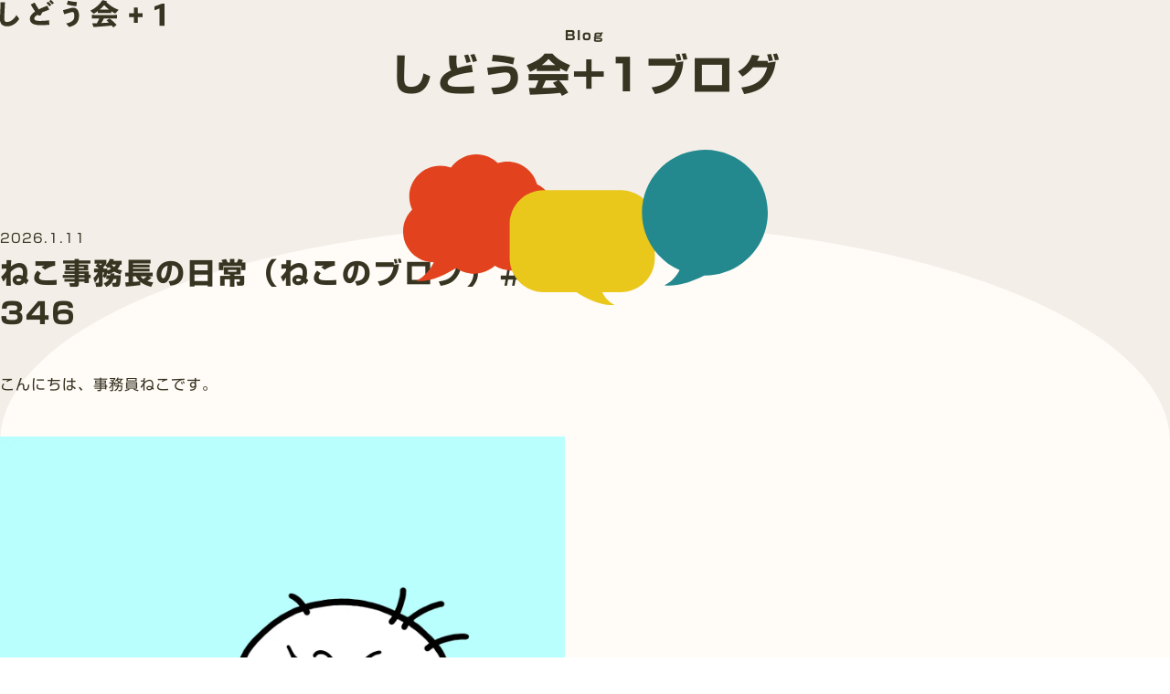

--- FILE ---
content_type: text/html; charset=UTF-8
request_url: https://s-plus1.com/tag/%E7%AE%97%E6%95%B0/
body_size: 14230
content:
<!DOCTYPE html>
<html lang="ja">
	<head prefix="og: http://ogp.me/ns# fb: http://ogp.me/ns/fb# website: http://ogp.me/ns/website#">
<meta charset="UTF-8">
<meta name="format-detection" content="telephone=no,address=no,email=no">
<meta name="viewport" content="width=device-width,initial-scale=1.0">
<meta name="viewport" content="width=device-width">
<meta name="description" content="">
<link rel="canonical" href="https://s-plus1.com/tag/%E7%AE%97%E6%95%B0/">
<script type="application/ld+json">
{
  "@context": "http://schema.org",
  "@type": "Organization",
  "name": "しどう会+1 &#8211; 東京都銀座の中学受験専門・算数単科塾",
  "founder": "安江 俊輔（とら）",
  "foundingDate": "2000-04-01",
  "url": "https://s-plus1.com/",
  "logo": "https://s-plus1.com/shidoukai/wp-content/themes/shidoukai/assets/images/shidoukai-logo.svg",
    "headline": " | しどう会+1 &#8211; 東京都銀座の中学受験専門・算数単科塾",
    "description": "",
  "copyrightYear": "2024-05-17T10:50:37+0000",
  "sameAs": [
    "https://www.youtube.com/@s-plus1",
    "https://www.instagram.com/shidoukai.plus1/"
  ],
  "telephone": "+81-03-6264-5144",
  "contactPoint": {
    "@type": "ContactPoint",
    "telephone": "+81-03-6264-5144",
    "contactType": "customer service"
  },
  "address": {
    "@type": "PostalAddress",
    "addressLocality": "中央区",
    "addressRegion": "東京都",
    "postalCode": "104-0061",
    "streetAddress": "銀座6-7-4",
    "addressCountry": "JP"
  }
}
</script>
  <meta property="og:title" content=" | しどう会+1 &#8211; 東京都銀座の中学受験専門・算数単科塾">
<meta property="og:description" content="">
<meta property="og:url" content="https://s-plus1.com/post-2535/">
<meta property="og:image" content="https://s-plus1.com/shidoukai/wp-content/themes/shidoukai/assets/images/icon/shidoukai-thumbnail.png">
<meta property="og:type" content="website">
<meta property="og:site_name" content="しどう会+1 &#8211; 東京都銀座の中学受験専門・算数単科塾">
<meta property="article:author" content="安江 俊輔（とら）">
<meta property="og:locale" content="ja_JP">
<meta name="twitter:card" content="summary_large_image">
<meta name="twitter:site" content="">
<link rel="icon" href="https://s-plus1.com/shidoukai/wp-content/themes/shidoukai/assets/images/icon/favicon.ico" sizes="any">
<link rel="icon" href="https://s-plus1.com/shidoukai/wp-content/themes/shidoukai/assets/images/icon/icon.svg" type="image/svg+xml">
<link rel="apple-touch-icon" href="https://s-plus1.com/shidoukai/wp-content/themes/shidoukai/assets/images/icon/apple-touch-icon.png">
<link rel="manifest" href="https://s-plus1.com/shidoukai/wp-content/themes/shidoukai/assets/images/icon/manifest.webmanifest">
<meta name="msapplication-TileColor" content="#F3EEE8">
<link rel="alternate" type="application/rss+xml" title="&raquo;フィード" href="https://s-plus1.com/feed/">
<script type="text/javascript" src="//webfonts.xserver.jp/js/xserver.js"></script>
<link rel="stylesheet" href="https://s-plus1.com/shidoukai/wp-content/themes/shidoukai/style.css?1716174878">
<link rel="stylesheet" href="https://s-plus1.com/shidoukai/wp-content/themes/shidoukai/assets/js/lite-youtube-embed-master/lite-yt-embed.css">
<script src="https://s-plus1.com/shidoukai/wp-content/themes/shidoukai/assets/js/lite-youtube-embed-master/lite-yt-embed.js" type="module" defer></script>
<script src="https://s-plus1.com/shidoukai/wp-content/themes/shidoukai/assets/js/commons.js" type="module" defer></script>
<script src="https://s-plus1.com/shidoukai/wp-content/themes/shidoukai/assets/js/micromodal.min.js" type="module" defer></script>
<script async src="https://www.googletagmanager.com/gtag/js?id=G-5V91S2D93E"></script>
<script>
  window.dataLayer = window.dataLayer || [];
  function gtag(){dataLayer.push(arguments);}
  gtag('js', new Date());
  gtag('config', 'G-5V91S2D93E');
</script>
<script data-cfasync="false" data-no-defer="1" data-no-minify="1" data-no-optimize="1">var ewww_webp_supported=!1;function check_webp_feature(A,e){var w;e=void 0!==e?e:function(){},ewww_webp_supported?e(ewww_webp_supported):((w=new Image).onload=function(){ewww_webp_supported=0<w.width&&0<w.height,e&&e(ewww_webp_supported)},w.onerror=function(){e&&e(!1)},w.src="data:image/webp;base64,"+{alpha:"UklGRkoAAABXRUJQVlA4WAoAAAAQAAAAAAAAAAAAQUxQSAwAAAARBxAR/Q9ERP8DAABWUDggGAAAABQBAJ0BKgEAAQAAAP4AAA3AAP7mtQAAAA=="}[A])}check_webp_feature("alpha");</script><script data-cfasync="false" data-no-defer="1" data-no-minify="1" data-no-optimize="1">var Arrive=function(c,w){"use strict";if(c.MutationObserver&&"undefined"!=typeof HTMLElement){var r,a=0,u=(r=HTMLElement.prototype.matches||HTMLElement.prototype.webkitMatchesSelector||HTMLElement.prototype.mozMatchesSelector||HTMLElement.prototype.msMatchesSelector,{matchesSelector:function(e,t){return e instanceof HTMLElement&&r.call(e,t)},addMethod:function(e,t,r){var a=e[t];e[t]=function(){return r.length==arguments.length?r.apply(this,arguments):"function"==typeof a?a.apply(this,arguments):void 0}},callCallbacks:function(e,t){t&&t.options.onceOnly&&1==t.firedElems.length&&(e=[e[0]]);for(var r,a=0;r=e[a];a++)r&&r.callback&&r.callback.call(r.elem,r.elem);t&&t.options.onceOnly&&1==t.firedElems.length&&t.me.unbindEventWithSelectorAndCallback.call(t.target,t.selector,t.callback)},checkChildNodesRecursively:function(e,t,r,a){for(var i,n=0;i=e[n];n++)r(i,t,a)&&a.push({callback:t.callback,elem:i}),0<i.childNodes.length&&u.checkChildNodesRecursively(i.childNodes,t,r,a)},mergeArrays:function(e,t){var r,a={};for(r in e)e.hasOwnProperty(r)&&(a[r]=e[r]);for(r in t)t.hasOwnProperty(r)&&(a[r]=t[r]);return a},toElementsArray:function(e){return e=void 0!==e&&("number"!=typeof e.length||e===c)?[e]:e}}),e=(l.prototype.addEvent=function(e,t,r,a){a={target:e,selector:t,options:r,callback:a,firedElems:[]};return this._beforeAdding&&this._beforeAdding(a),this._eventsBucket.push(a),a},l.prototype.removeEvent=function(e){for(var t,r=this._eventsBucket.length-1;t=this._eventsBucket[r];r--)e(t)&&(this._beforeRemoving&&this._beforeRemoving(t),(t=this._eventsBucket.splice(r,1))&&t.length&&(t[0].callback=null))},l.prototype.beforeAdding=function(e){this._beforeAdding=e},l.prototype.beforeRemoving=function(e){this._beforeRemoving=e},l),t=function(i,n){var o=new e,l=this,s={fireOnAttributesModification:!1};return o.beforeAdding(function(t){var e=t.target;e!==c.document&&e!==c||(e=document.getElementsByTagName("html")[0]);var r=new MutationObserver(function(e){n.call(this,e,t)}),a=i(t.options);r.observe(e,a),t.observer=r,t.me=l}),o.beforeRemoving(function(e){e.observer.disconnect()}),this.bindEvent=function(e,t,r){t=u.mergeArrays(s,t);for(var a=u.toElementsArray(this),i=0;i<a.length;i++)o.addEvent(a[i],e,t,r)},this.unbindEvent=function(){var r=u.toElementsArray(this);o.removeEvent(function(e){for(var t=0;t<r.length;t++)if(this===w||e.target===r[t])return!0;return!1})},this.unbindEventWithSelectorOrCallback=function(r){var a=u.toElementsArray(this),i=r,e="function"==typeof r?function(e){for(var t=0;t<a.length;t++)if((this===w||e.target===a[t])&&e.callback===i)return!0;return!1}:function(e){for(var t=0;t<a.length;t++)if((this===w||e.target===a[t])&&e.selector===r)return!0;return!1};o.removeEvent(e)},this.unbindEventWithSelectorAndCallback=function(r,a){var i=u.toElementsArray(this);o.removeEvent(function(e){for(var t=0;t<i.length;t++)if((this===w||e.target===i[t])&&e.selector===r&&e.callback===a)return!0;return!1})},this},i=new function(){var s={fireOnAttributesModification:!1,onceOnly:!1,existing:!1};function n(e,t,r){return!(!u.matchesSelector(e,t.selector)||(e._id===w&&(e._id=a++),-1!=t.firedElems.indexOf(e._id)))&&(t.firedElems.push(e._id),!0)}var c=(i=new t(function(e){var t={attributes:!1,childList:!0,subtree:!0};return e.fireOnAttributesModification&&(t.attributes=!0),t},function(e,i){e.forEach(function(e){var t=e.addedNodes,r=e.target,a=[];null!==t&&0<t.length?u.checkChildNodesRecursively(t,i,n,a):"attributes"===e.type&&n(r,i)&&a.push({callback:i.callback,elem:r}),u.callCallbacks(a,i)})})).bindEvent;return i.bindEvent=function(e,t,r){t=void 0===r?(r=t,s):u.mergeArrays(s,t);var a=u.toElementsArray(this);if(t.existing){for(var i=[],n=0;n<a.length;n++)for(var o=a[n].querySelectorAll(e),l=0;l<o.length;l++)i.push({callback:r,elem:o[l]});if(t.onceOnly&&i.length)return r.call(i[0].elem,i[0].elem);setTimeout(u.callCallbacks,1,i)}c.call(this,e,t,r)},i},o=new function(){var a={};function i(e,t){return u.matchesSelector(e,t.selector)}var n=(o=new t(function(){return{childList:!0,subtree:!0}},function(e,r){e.forEach(function(e){var t=e.removedNodes,e=[];null!==t&&0<t.length&&u.checkChildNodesRecursively(t,r,i,e),u.callCallbacks(e,r)})})).bindEvent;return o.bindEvent=function(e,t,r){t=void 0===r?(r=t,a):u.mergeArrays(a,t),n.call(this,e,t,r)},o};d(HTMLElement.prototype),d(NodeList.prototype),d(HTMLCollection.prototype),d(HTMLDocument.prototype),d(Window.prototype);var n={};return s(i,n,"unbindAllArrive"),s(o,n,"unbindAllLeave"),n}function l(){this._eventsBucket=[],this._beforeAdding=null,this._beforeRemoving=null}function s(e,t,r){u.addMethod(t,r,e.unbindEvent),u.addMethod(t,r,e.unbindEventWithSelectorOrCallback),u.addMethod(t,r,e.unbindEventWithSelectorAndCallback)}function d(e){e.arrive=i.bindEvent,s(i,e,"unbindArrive"),e.leave=o.bindEvent,s(o,e,"unbindLeave")}}(window,void 0),ewww_webp_supported=!1;function check_webp_feature(e,t){var r;ewww_webp_supported?t(ewww_webp_supported):((r=new Image).onload=function(){ewww_webp_supported=0<r.width&&0<r.height,t(ewww_webp_supported)},r.onerror=function(){t(!1)},r.src="data:image/webp;base64,"+{alpha:"UklGRkoAAABXRUJQVlA4WAoAAAAQAAAAAAAAAAAAQUxQSAwAAAARBxAR/Q9ERP8DAABWUDggGAAAABQBAJ0BKgEAAQAAAP4AAA3AAP7mtQAAAA==",animation:"UklGRlIAAABXRUJQVlA4WAoAAAASAAAAAAAAAAAAQU5JTQYAAAD/////AABBTk1GJgAAAAAAAAAAAAAAAAAAAGQAAABWUDhMDQAAAC8AAAAQBxAREYiI/gcA"}[e])}function ewwwLoadImages(e){if(e){for(var t=document.querySelectorAll(".batch-image img, .image-wrapper a, .ngg-pro-masonry-item a, .ngg-galleria-offscreen-seo-wrapper a"),r=0,a=t.length;r<a;r++)ewwwAttr(t[r],"data-src",t[r].getAttribute("data-webp")),ewwwAttr(t[r],"data-thumbnail",t[r].getAttribute("data-webp-thumbnail"));for(var i=document.querySelectorAll("div.woocommerce-product-gallery__image"),r=0,a=i.length;r<a;r++)ewwwAttr(i[r],"data-thumb",i[r].getAttribute("data-webp-thumb"))}for(var n=document.querySelectorAll("video"),r=0,a=n.length;r<a;r++)ewwwAttr(n[r],"poster",e?n[r].getAttribute("data-poster-webp"):n[r].getAttribute("data-poster-image"));for(var o,l=document.querySelectorAll("img.ewww_webp_lazy_load"),r=0,a=l.length;r<a;r++)e&&(ewwwAttr(l[r],"data-lazy-srcset",l[r].getAttribute("data-lazy-srcset-webp")),ewwwAttr(l[r],"data-srcset",l[r].getAttribute("data-srcset-webp")),ewwwAttr(l[r],"data-lazy-src",l[r].getAttribute("data-lazy-src-webp")),ewwwAttr(l[r],"data-src",l[r].getAttribute("data-src-webp")),ewwwAttr(l[r],"data-orig-file",l[r].getAttribute("data-webp-orig-file")),ewwwAttr(l[r],"data-medium-file",l[r].getAttribute("data-webp-medium-file")),ewwwAttr(l[r],"data-large-file",l[r].getAttribute("data-webp-large-file")),null!=(o=l[r].getAttribute("srcset"))&&!1!==o&&o.includes("R0lGOD")&&ewwwAttr(l[r],"src",l[r].getAttribute("data-lazy-src-webp"))),l[r].className=l[r].className.replace(/\bewww_webp_lazy_load\b/,"");for(var s=document.querySelectorAll(".ewww_webp"),r=0,a=s.length;r<a;r++)e?(ewwwAttr(s[r],"srcset",s[r].getAttribute("data-srcset-webp")),ewwwAttr(s[r],"src",s[r].getAttribute("data-src-webp")),ewwwAttr(s[r],"data-orig-file",s[r].getAttribute("data-webp-orig-file")),ewwwAttr(s[r],"data-medium-file",s[r].getAttribute("data-webp-medium-file")),ewwwAttr(s[r],"data-large-file",s[r].getAttribute("data-webp-large-file")),ewwwAttr(s[r],"data-large_image",s[r].getAttribute("data-webp-large_image")),ewwwAttr(s[r],"data-src",s[r].getAttribute("data-webp-src"))):(ewwwAttr(s[r],"srcset",s[r].getAttribute("data-srcset-img")),ewwwAttr(s[r],"src",s[r].getAttribute("data-src-img"))),s[r].className=s[r].className.replace(/\bewww_webp\b/,"ewww_webp_loaded");window.jQuery&&jQuery.fn.isotope&&jQuery.fn.imagesLoaded&&(jQuery(".fusion-posts-container-infinite").imagesLoaded(function(){jQuery(".fusion-posts-container-infinite").hasClass("isotope")&&jQuery(".fusion-posts-container-infinite").isotope()}),jQuery(".fusion-portfolio:not(.fusion-recent-works) .fusion-portfolio-wrapper").imagesLoaded(function(){jQuery(".fusion-portfolio:not(.fusion-recent-works) .fusion-portfolio-wrapper").isotope()}))}function ewwwWebPInit(e){ewwwLoadImages(e),ewwwNggLoadGalleries(e),document.arrive(".ewww_webp",function(){ewwwLoadImages(e)}),document.arrive(".ewww_webp_lazy_load",function(){ewwwLoadImages(e)}),document.arrive("videos",function(){ewwwLoadImages(e)}),"loading"==document.readyState?document.addEventListener("DOMContentLoaded",ewwwJSONParserInit):("undefined"!=typeof galleries&&ewwwNggParseGalleries(e),ewwwWooParseVariations(e))}function ewwwAttr(e,t,r){null!=r&&!1!==r&&e.setAttribute(t,r)}function ewwwJSONParserInit(){"undefined"!=typeof galleries&&check_webp_feature("alpha",ewwwNggParseGalleries),check_webp_feature("alpha",ewwwWooParseVariations)}function ewwwWooParseVariations(e){if(e)for(var t=document.querySelectorAll("form.variations_form"),r=0,a=t.length;r<a;r++){var i=t[r].getAttribute("data-product_variations"),n=!1;try{for(var o in i=JSON.parse(i))void 0!==i[o]&&void 0!==i[o].image&&(void 0!==i[o].image.src_webp&&(i[o].image.src=i[o].image.src_webp,n=!0),void 0!==i[o].image.srcset_webp&&(i[o].image.srcset=i[o].image.srcset_webp,n=!0),void 0!==i[o].image.full_src_webp&&(i[o].image.full_src=i[o].image.full_src_webp,n=!0),void 0!==i[o].image.gallery_thumbnail_src_webp&&(i[o].image.gallery_thumbnail_src=i[o].image.gallery_thumbnail_src_webp,n=!0),void 0!==i[o].image.thumb_src_webp&&(i[o].image.thumb_src=i[o].image.thumb_src_webp,n=!0));n&&ewwwAttr(t[r],"data-product_variations",JSON.stringify(i))}catch(e){}}}function ewwwNggParseGalleries(e){if(e)for(var t in galleries){var r=galleries[t];galleries[t].images_list=ewwwNggParseImageList(r.images_list)}}function ewwwNggLoadGalleries(e){e&&document.addEventListener("ngg.galleria.themeadded",function(e,t){window.ngg_galleria._create_backup=window.ngg_galleria.create,window.ngg_galleria.create=function(e,t){var r=$(e).data("id");return galleries["gallery_"+r].images_list=ewwwNggParseImageList(galleries["gallery_"+r].images_list),window.ngg_galleria._create_backup(e,t)}})}function ewwwNggParseImageList(e){for(var t in e){var r=e[t];if(void 0!==r["image-webp"]&&(e[t].image=r["image-webp"],delete e[t]["image-webp"]),void 0!==r["thumb-webp"]&&(e[t].thumb=r["thumb-webp"],delete e[t]["thumb-webp"]),void 0!==r.full_image_webp&&(e[t].full_image=r.full_image_webp,delete e[t].full_image_webp),void 0!==r.srcsets)for(var a in r.srcsets)nggSrcset=r.srcsets[a],void 0!==r.srcsets[a+"-webp"]&&(e[t].srcsets[a]=r.srcsets[a+"-webp"],delete e[t].srcsets[a+"-webp"]);if(void 0!==r.full_srcsets)for(var i in r.full_srcsets)nggFSrcset=r.full_srcsets[i],void 0!==r.full_srcsets[i+"-webp"]&&(e[t].full_srcsets[i]=r.full_srcsets[i+"-webp"],delete e[t].full_srcsets[i+"-webp"])}return e}check_webp_feature("alpha",ewwwWebPInit);</script><title>算数 &#8211; しどう会+1 &#8211; 東京都銀座の中学受験専門・算数単科塾</title>
<meta name='robots' content='max-image-preview:large' />
<link rel='dns-prefetch' href='//webfonts.xserver.jp' />
<link rel='dns-prefetch' href='//challenges.cloudflare.com' />
<link rel="alternate" type="application/rss+xml" title="しどう会+1 - 東京都銀座の中学受験専門・算数単科塾 &raquo; 算数 タグのフィード" href="https://s-plus1.com/tag/%e7%ae%97%e6%95%b0/feed/" />
<style id='wp-img-auto-sizes-contain-inline-css' type='text/css'>
img:is([sizes=auto i],[sizes^="auto," i]){contain-intrinsic-size:3000px 1500px}
/*# sourceURL=wp-img-auto-sizes-contain-inline-css */
</style>
<style id='classic-theme-styles-inline-css' type='text/css'>
/*! This file is auto-generated */
.wp-block-button__link{color:#fff;background-color:#32373c;border-radius:9999px;box-shadow:none;text-decoration:none;padding:calc(.667em + 2px) calc(1.333em + 2px);font-size:1.125em}.wp-block-file__button{background:#32373c;color:#fff;text-decoration:none}
/*# sourceURL=/wp-includes/css/classic-themes.min.css */
</style>
<script type="text/javascript" src="https://s-plus1.com/shidoukai/wp-includes/js/jquery/jquery.min.js" id="jquery-core-js"></script>
<script type="text/javascript" src="https://s-plus1.com/shidoukai/wp-includes/js/jquery/jquery-migrate.min.js" id="jquery-migrate-js"></script>
<script type="text/javascript" src="//webfonts.xserver.jp/js/xserverv3.js?fadein=0" id="typesquare_std-js"></script>
<link rel="https://api.w.org/" href="https://s-plus1.com/wp-json/" /><link rel="alternate" title="JSON" type="application/json" href="https://s-plus1.com/wp-json/wp/v2/tags/9" /><style>.wp-block-gallery.is-cropped .blocks-gallery-item picture{height:100%;width:100%;}</style><style id='wp-block-image-inline-css' type='text/css'>
.wp-block-image>a,.wp-block-image>figure>a{display:inline-block}.wp-block-image img{box-sizing:border-box;height:auto;max-width:100%;vertical-align:bottom}@media not (prefers-reduced-motion){.wp-block-image img.hide{visibility:hidden}.wp-block-image img.show{animation:show-content-image .4s}}.wp-block-image[style*=border-radius] img,.wp-block-image[style*=border-radius]>a{border-radius:inherit}.wp-block-image.has-custom-border img{box-sizing:border-box}.wp-block-image.aligncenter{text-align:center}.wp-block-image.alignfull>a,.wp-block-image.alignwide>a{width:100%}.wp-block-image.alignfull img,.wp-block-image.alignwide img{height:auto;width:100%}.wp-block-image .aligncenter,.wp-block-image .alignleft,.wp-block-image .alignright,.wp-block-image.aligncenter,.wp-block-image.alignleft,.wp-block-image.alignright{display:table}.wp-block-image .aligncenter>figcaption,.wp-block-image .alignleft>figcaption,.wp-block-image .alignright>figcaption,.wp-block-image.aligncenter>figcaption,.wp-block-image.alignleft>figcaption,.wp-block-image.alignright>figcaption{caption-side:bottom;display:table-caption}.wp-block-image .alignleft{float:left;margin:.5em 1em .5em 0}.wp-block-image .alignright{float:right;margin:.5em 0 .5em 1em}.wp-block-image .aligncenter{margin-left:auto;margin-right:auto}.wp-block-image :where(figcaption){margin-bottom:1em;margin-top:.5em}.wp-block-image.is-style-circle-mask img{border-radius:9999px}@supports ((-webkit-mask-image:none) or (mask-image:none)) or (-webkit-mask-image:none){.wp-block-image.is-style-circle-mask img{border-radius:0;-webkit-mask-image:url('data:image/svg+xml;utf8,<svg viewBox="0 0 100 100" xmlns="http://www.w3.org/2000/svg"><circle cx="50" cy="50" r="50"/></svg>');mask-image:url('data:image/svg+xml;utf8,<svg viewBox="0 0 100 100" xmlns="http://www.w3.org/2000/svg"><circle cx="50" cy="50" r="50"/></svg>');mask-mode:alpha;-webkit-mask-position:center;mask-position:center;-webkit-mask-repeat:no-repeat;mask-repeat:no-repeat;-webkit-mask-size:contain;mask-size:contain}}:root :where(.wp-block-image.is-style-rounded img,.wp-block-image .is-style-rounded img){border-radius:9999px}.wp-block-image figure{margin:0}.wp-lightbox-container{display:flex;flex-direction:column;position:relative}.wp-lightbox-container img{cursor:zoom-in}.wp-lightbox-container img:hover+button{opacity:1}.wp-lightbox-container button{align-items:center;backdrop-filter:blur(16px) saturate(180%);background-color:#5a5a5a40;border:none;border-radius:4px;cursor:zoom-in;display:flex;height:20px;justify-content:center;opacity:0;padding:0;position:absolute;right:16px;text-align:center;top:16px;width:20px;z-index:100}@media not (prefers-reduced-motion){.wp-lightbox-container button{transition:opacity .2s ease}}.wp-lightbox-container button:focus-visible{outline:3px auto #5a5a5a40;outline:3px auto -webkit-focus-ring-color;outline-offset:3px}.wp-lightbox-container button:hover{cursor:pointer;opacity:1}.wp-lightbox-container button:focus{opacity:1}.wp-lightbox-container button:focus,.wp-lightbox-container button:hover,.wp-lightbox-container button:not(:hover):not(:active):not(.has-background){background-color:#5a5a5a40;border:none}.wp-lightbox-overlay{box-sizing:border-box;cursor:zoom-out;height:100vh;left:0;overflow:hidden;position:fixed;top:0;visibility:hidden;width:100%;z-index:100000}.wp-lightbox-overlay .close-button{align-items:center;cursor:pointer;display:flex;justify-content:center;min-height:40px;min-width:40px;padding:0;position:absolute;right:calc(env(safe-area-inset-right) + 16px);top:calc(env(safe-area-inset-top) + 16px);z-index:5000000}.wp-lightbox-overlay .close-button:focus,.wp-lightbox-overlay .close-button:hover,.wp-lightbox-overlay .close-button:not(:hover):not(:active):not(.has-background){background:none;border:none}.wp-lightbox-overlay .lightbox-image-container{height:var(--wp--lightbox-container-height);left:50%;overflow:hidden;position:absolute;top:50%;transform:translate(-50%,-50%);transform-origin:top left;width:var(--wp--lightbox-container-width);z-index:9999999999}.wp-lightbox-overlay .wp-block-image{align-items:center;box-sizing:border-box;display:flex;height:100%;justify-content:center;margin:0;position:relative;transform-origin:0 0;width:100%;z-index:3000000}.wp-lightbox-overlay .wp-block-image img{height:var(--wp--lightbox-image-height);min-height:var(--wp--lightbox-image-height);min-width:var(--wp--lightbox-image-width);width:var(--wp--lightbox-image-width)}.wp-lightbox-overlay .wp-block-image figcaption{display:none}.wp-lightbox-overlay button{background:none;border:none}.wp-lightbox-overlay .scrim{background-color:#fff;height:100%;opacity:.9;position:absolute;width:100%;z-index:2000000}.wp-lightbox-overlay.active{visibility:visible}@media not (prefers-reduced-motion){.wp-lightbox-overlay.active{animation:turn-on-visibility .25s both}.wp-lightbox-overlay.active img{animation:turn-on-visibility .35s both}.wp-lightbox-overlay.show-closing-animation:not(.active){animation:turn-off-visibility .35s both}.wp-lightbox-overlay.show-closing-animation:not(.active) img{animation:turn-off-visibility .25s both}.wp-lightbox-overlay.zoom.active{animation:none;opacity:1;visibility:visible}.wp-lightbox-overlay.zoom.active .lightbox-image-container{animation:lightbox-zoom-in .4s}.wp-lightbox-overlay.zoom.active .lightbox-image-container img{animation:none}.wp-lightbox-overlay.zoom.active .scrim{animation:turn-on-visibility .4s forwards}.wp-lightbox-overlay.zoom.show-closing-animation:not(.active){animation:none}.wp-lightbox-overlay.zoom.show-closing-animation:not(.active) .lightbox-image-container{animation:lightbox-zoom-out .4s}.wp-lightbox-overlay.zoom.show-closing-animation:not(.active) .lightbox-image-container img{animation:none}.wp-lightbox-overlay.zoom.show-closing-animation:not(.active) .scrim{animation:turn-off-visibility .4s forwards}}@keyframes show-content-image{0%{visibility:hidden}99%{visibility:hidden}to{visibility:visible}}@keyframes turn-on-visibility{0%{opacity:0}to{opacity:1}}@keyframes turn-off-visibility{0%{opacity:1;visibility:visible}99%{opacity:0;visibility:visible}to{opacity:0;visibility:hidden}}@keyframes lightbox-zoom-in{0%{transform:translate(calc((-100vw + var(--wp--lightbox-scrollbar-width))/2 + var(--wp--lightbox-initial-left-position)),calc(-50vh + var(--wp--lightbox-initial-top-position))) scale(var(--wp--lightbox-scale))}to{transform:translate(-50%,-50%) scale(1)}}@keyframes lightbox-zoom-out{0%{transform:translate(-50%,-50%) scale(1);visibility:visible}99%{visibility:visible}to{transform:translate(calc((-100vw + var(--wp--lightbox-scrollbar-width))/2 + var(--wp--lightbox-initial-left-position)),calc(-50vh + var(--wp--lightbox-initial-top-position))) scale(var(--wp--lightbox-scale));visibility:hidden}}
/*# sourceURL=https://s-plus1.com/shidoukai/wp-includes/blocks/image/style.min.css */
</style>
<style id='wp-block-paragraph-inline-css' type='text/css'>
.is-small-text{font-size:.875em}.is-regular-text{font-size:1em}.is-large-text{font-size:2.25em}.is-larger-text{font-size:3em}.has-drop-cap:not(:focus):first-letter{float:left;font-size:8.4em;font-style:normal;font-weight:100;line-height:.68;margin:.05em .1em 0 0;text-transform:uppercase}body.rtl .has-drop-cap:not(:focus):first-letter{float:none;margin-left:.1em}p.has-drop-cap.has-background{overflow:hidden}:root :where(p.has-background){padding:1.25em 2.375em}:where(p.has-text-color:not(.has-link-color)) a{color:inherit}p.has-text-align-left[style*="writing-mode:vertical-lr"],p.has-text-align-right[style*="writing-mode:vertical-rl"]{rotate:180deg}
/*# sourceURL=https://s-plus1.com/shidoukai/wp-includes/blocks/paragraph/style.min.css */
</style>
<style id='global-styles-inline-css' type='text/css'>
:root{--wp--preset--aspect-ratio--square: 1;--wp--preset--aspect-ratio--4-3: 4/3;--wp--preset--aspect-ratio--3-4: 3/4;--wp--preset--aspect-ratio--3-2: 3/2;--wp--preset--aspect-ratio--2-3: 2/3;--wp--preset--aspect-ratio--16-9: 16/9;--wp--preset--aspect-ratio--9-16: 9/16;--wp--preset--color--black: #000000;--wp--preset--color--cyan-bluish-gray: #abb8c3;--wp--preset--color--white: #ffffff;--wp--preset--color--pale-pink: #f78da7;--wp--preset--color--vivid-red: #cf2e2e;--wp--preset--color--luminous-vivid-orange: #ff6900;--wp--preset--color--luminous-vivid-amber: #fcb900;--wp--preset--color--light-green-cyan: #7bdcb5;--wp--preset--color--vivid-green-cyan: #00d084;--wp--preset--color--pale-cyan-blue: #8ed1fc;--wp--preset--color--vivid-cyan-blue: #0693e3;--wp--preset--color--vivid-purple: #9b51e0;--wp--preset--gradient--vivid-cyan-blue-to-vivid-purple: linear-gradient(135deg,rgb(6,147,227) 0%,rgb(155,81,224) 100%);--wp--preset--gradient--light-green-cyan-to-vivid-green-cyan: linear-gradient(135deg,rgb(122,220,180) 0%,rgb(0,208,130) 100%);--wp--preset--gradient--luminous-vivid-amber-to-luminous-vivid-orange: linear-gradient(135deg,rgb(252,185,0) 0%,rgb(255,105,0) 100%);--wp--preset--gradient--luminous-vivid-orange-to-vivid-red: linear-gradient(135deg,rgb(255,105,0) 0%,rgb(207,46,46) 100%);--wp--preset--gradient--very-light-gray-to-cyan-bluish-gray: linear-gradient(135deg,rgb(238,238,238) 0%,rgb(169,184,195) 100%);--wp--preset--gradient--cool-to-warm-spectrum: linear-gradient(135deg,rgb(74,234,220) 0%,rgb(151,120,209) 20%,rgb(207,42,186) 40%,rgb(238,44,130) 60%,rgb(251,105,98) 80%,rgb(254,248,76) 100%);--wp--preset--gradient--blush-light-purple: linear-gradient(135deg,rgb(255,206,236) 0%,rgb(152,150,240) 100%);--wp--preset--gradient--blush-bordeaux: linear-gradient(135deg,rgb(254,205,165) 0%,rgb(254,45,45) 50%,rgb(107,0,62) 100%);--wp--preset--gradient--luminous-dusk: linear-gradient(135deg,rgb(255,203,112) 0%,rgb(199,81,192) 50%,rgb(65,88,208) 100%);--wp--preset--gradient--pale-ocean: linear-gradient(135deg,rgb(255,245,203) 0%,rgb(182,227,212) 50%,rgb(51,167,181) 100%);--wp--preset--gradient--electric-grass: linear-gradient(135deg,rgb(202,248,128) 0%,rgb(113,206,126) 100%);--wp--preset--gradient--midnight: linear-gradient(135deg,rgb(2,3,129) 0%,rgb(40,116,252) 100%);--wp--preset--font-size--small: 13px;--wp--preset--font-size--medium: 20px;--wp--preset--font-size--large: 36px;--wp--preset--font-size--x-large: 42px;--wp--preset--spacing--20: 0.44rem;--wp--preset--spacing--30: 0.67rem;--wp--preset--spacing--40: 1rem;--wp--preset--spacing--50: 1.5rem;--wp--preset--spacing--60: 2.25rem;--wp--preset--spacing--70: 3.38rem;--wp--preset--spacing--80: 5.06rem;--wp--preset--shadow--natural: 6px 6px 9px rgba(0, 0, 0, 0.2);--wp--preset--shadow--deep: 12px 12px 50px rgba(0, 0, 0, 0.4);--wp--preset--shadow--sharp: 6px 6px 0px rgba(0, 0, 0, 0.2);--wp--preset--shadow--outlined: 6px 6px 0px -3px rgb(255, 255, 255), 6px 6px rgb(0, 0, 0);--wp--preset--shadow--crisp: 6px 6px 0px rgb(0, 0, 0);}:where(.is-layout-flex){gap: 0.5em;}:where(.is-layout-grid){gap: 0.5em;}body .is-layout-flex{display: flex;}.is-layout-flex{flex-wrap: wrap;align-items: center;}.is-layout-flex > :is(*, div){margin: 0;}body .is-layout-grid{display: grid;}.is-layout-grid > :is(*, div){margin: 0;}:where(.wp-block-columns.is-layout-flex){gap: 2em;}:where(.wp-block-columns.is-layout-grid){gap: 2em;}:where(.wp-block-post-template.is-layout-flex){gap: 1.25em;}:where(.wp-block-post-template.is-layout-grid){gap: 1.25em;}.has-black-color{color: var(--wp--preset--color--black) !important;}.has-cyan-bluish-gray-color{color: var(--wp--preset--color--cyan-bluish-gray) !important;}.has-white-color{color: var(--wp--preset--color--white) !important;}.has-pale-pink-color{color: var(--wp--preset--color--pale-pink) !important;}.has-vivid-red-color{color: var(--wp--preset--color--vivid-red) !important;}.has-luminous-vivid-orange-color{color: var(--wp--preset--color--luminous-vivid-orange) !important;}.has-luminous-vivid-amber-color{color: var(--wp--preset--color--luminous-vivid-amber) !important;}.has-light-green-cyan-color{color: var(--wp--preset--color--light-green-cyan) !important;}.has-vivid-green-cyan-color{color: var(--wp--preset--color--vivid-green-cyan) !important;}.has-pale-cyan-blue-color{color: var(--wp--preset--color--pale-cyan-blue) !important;}.has-vivid-cyan-blue-color{color: var(--wp--preset--color--vivid-cyan-blue) !important;}.has-vivid-purple-color{color: var(--wp--preset--color--vivid-purple) !important;}.has-black-background-color{background-color: var(--wp--preset--color--black) !important;}.has-cyan-bluish-gray-background-color{background-color: var(--wp--preset--color--cyan-bluish-gray) !important;}.has-white-background-color{background-color: var(--wp--preset--color--white) !important;}.has-pale-pink-background-color{background-color: var(--wp--preset--color--pale-pink) !important;}.has-vivid-red-background-color{background-color: var(--wp--preset--color--vivid-red) !important;}.has-luminous-vivid-orange-background-color{background-color: var(--wp--preset--color--luminous-vivid-orange) !important;}.has-luminous-vivid-amber-background-color{background-color: var(--wp--preset--color--luminous-vivid-amber) !important;}.has-light-green-cyan-background-color{background-color: var(--wp--preset--color--light-green-cyan) !important;}.has-vivid-green-cyan-background-color{background-color: var(--wp--preset--color--vivid-green-cyan) !important;}.has-pale-cyan-blue-background-color{background-color: var(--wp--preset--color--pale-cyan-blue) !important;}.has-vivid-cyan-blue-background-color{background-color: var(--wp--preset--color--vivid-cyan-blue) !important;}.has-vivid-purple-background-color{background-color: var(--wp--preset--color--vivid-purple) !important;}.has-black-border-color{border-color: var(--wp--preset--color--black) !important;}.has-cyan-bluish-gray-border-color{border-color: var(--wp--preset--color--cyan-bluish-gray) !important;}.has-white-border-color{border-color: var(--wp--preset--color--white) !important;}.has-pale-pink-border-color{border-color: var(--wp--preset--color--pale-pink) !important;}.has-vivid-red-border-color{border-color: var(--wp--preset--color--vivid-red) !important;}.has-luminous-vivid-orange-border-color{border-color: var(--wp--preset--color--luminous-vivid-orange) !important;}.has-luminous-vivid-amber-border-color{border-color: var(--wp--preset--color--luminous-vivid-amber) !important;}.has-light-green-cyan-border-color{border-color: var(--wp--preset--color--light-green-cyan) !important;}.has-vivid-green-cyan-border-color{border-color: var(--wp--preset--color--vivid-green-cyan) !important;}.has-pale-cyan-blue-border-color{border-color: var(--wp--preset--color--pale-cyan-blue) !important;}.has-vivid-cyan-blue-border-color{border-color: var(--wp--preset--color--vivid-cyan-blue) !important;}.has-vivid-purple-border-color{border-color: var(--wp--preset--color--vivid-purple) !important;}.has-vivid-cyan-blue-to-vivid-purple-gradient-background{background: var(--wp--preset--gradient--vivid-cyan-blue-to-vivid-purple) !important;}.has-light-green-cyan-to-vivid-green-cyan-gradient-background{background: var(--wp--preset--gradient--light-green-cyan-to-vivid-green-cyan) !important;}.has-luminous-vivid-amber-to-luminous-vivid-orange-gradient-background{background: var(--wp--preset--gradient--luminous-vivid-amber-to-luminous-vivid-orange) !important;}.has-luminous-vivid-orange-to-vivid-red-gradient-background{background: var(--wp--preset--gradient--luminous-vivid-orange-to-vivid-red) !important;}.has-very-light-gray-to-cyan-bluish-gray-gradient-background{background: var(--wp--preset--gradient--very-light-gray-to-cyan-bluish-gray) !important;}.has-cool-to-warm-spectrum-gradient-background{background: var(--wp--preset--gradient--cool-to-warm-spectrum) !important;}.has-blush-light-purple-gradient-background{background: var(--wp--preset--gradient--blush-light-purple) !important;}.has-blush-bordeaux-gradient-background{background: var(--wp--preset--gradient--blush-bordeaux) !important;}.has-luminous-dusk-gradient-background{background: var(--wp--preset--gradient--luminous-dusk) !important;}.has-pale-ocean-gradient-background{background: var(--wp--preset--gradient--pale-ocean) !important;}.has-electric-grass-gradient-background{background: var(--wp--preset--gradient--electric-grass) !important;}.has-midnight-gradient-background{background: var(--wp--preset--gradient--midnight) !important;}.has-small-font-size{font-size: var(--wp--preset--font-size--small) !important;}.has-medium-font-size{font-size: var(--wp--preset--font-size--medium) !important;}.has-large-font-size{font-size: var(--wp--preset--font-size--large) !important;}.has-x-large-font-size{font-size: var(--wp--preset--font-size--x-large) !important;}
/*# sourceURL=global-styles-inline-css */
</style>
</head>
<body>
<script data-cfasync="false" data-no-defer="1" data-no-minify="1" data-no-optimize="1">if(typeof ewww_webp_supported==="undefined"){var ewww_webp_supported=!1}if(ewww_webp_supported){document.body.classList.add("webp-support")}</script>
<div class="op" aria-hidden="true">
  <div class="op__balloon-wrap">
    <div class="op__balloon">
      <div class="op__balloon-item __item01"><img src="https://s-plus1.com/shidoukai/wp-content/themes/shidoukai/assets/images/balloon01.svg" width="180" height="151" alt="ポップな吹き出し画像"></div>
      <div class="op__balloon-item __item02"><img src="https://s-plus1.com/shidoukai/wp-content/themes/shidoukai/assets/images/balloon02.svg" width="180" height="143" alt="ポップな吹き出し画像"></div>
      <div class="op__balloon-item __item03"><img src="https://s-plus1.com/shidoukai/wp-content/themes/shidoukai/assets/images/balloon03.svg" width="180" height="194" alt="ポップな吹き出し画像"></div>
    </div>
  </div>
</div>

<div class="container">
  <header id="header" class="header__wrap">
    <div class="header__logo">
      <a href="https://s-plus1.com"><img src="https://s-plus1.com/shidoukai/wp-content/themes/shidoukai/assets/images/shidoukai-logo.svg" width="180" height="30" alt="しどう会+1のロゴ画像"></a>
      <h1 class="__site-title">しどう会+1</h1>
    </div>

    <button type="button" id="nav__button" class="nav__button"  aria-expanded="false" data-micromodal-trigger="nav" tabindex="1"><span class="__text">Menu</span></button>

    <div id="nav" class="nav__overlay">
      <nav class="nav-container" aria-label="サイトメニュー" aria-hidden="true">
        <div class="nav__wrap">
          <div class="nav__contents" tabindex="-1">
            <ul class="nav__list" aria-modal="true">
                              <li class="__text"><a href="https://s-plus1.com">トップ</a></li>
                <li class="__text"><a href="https://s-plus1.com#message">安江からのメッセージ</a></li>
                <li class="__text"><a href="https://s-plus1.com#service">授業紹介</a></li>
                <li class="__text"><a href="https://s-plus1.com#lecturer">講師紹介</a></li>
                <li class="__text"><a href="https://s-plus1.com#past-results">合格実績</a></li>
                <li class="__text"><a href="https://s-plus1.com#access">アクセス</a></li>
              
              <li class="__arrow"><a href="https://s-plus1.com/blog/" target="_blank">ブログ</a></li>
            </ul>

            <div class="nav__contact-button"><a href="https://s-plus1.com/contact/" target="_blank">お問い合わせする</a></div>

            <ul class="nav__sns-list">
              <li class="nav__sns-text"><a href="https://www.youtube.com/@s-plus1/" target="_blank">YouTube</a></li>
              <li class="nav__sns-text"><a href="https://www.instagram.com/shidoukai.plus1/" target="_blank">Instagram</a></li>
              <li class="nav__sns-text __uppercase"><a href="https://lin.ee/e0jxnct" target="_blank">Line</a></li>
            </ul>
          </div>
        </div>
      </nav>
    </div>
  </header>

  <main class="page__main">
    <h1 class="page__heading">
      <span class="__en">Blog</span>
      <span class="__jp">しどう会+1ブログ</span>
    </h1>

    <div class="page__bg">
      <div class="page__contents blog__archive">
                          <article class="blog__item">
            <div class="blog__item-header">
              <time class="blog__item-time">2026.1.11</time>
              <h1 class="blog__item-heading">ねこ事務長の日常（ねこのブログ）＃346</h1>
            </div>

            <div class="blog__main">
              
<p>こんにちは、事務員ねこです。</p>



<figure class="wp-block-image size-full is-resized"><picture><source srcset="https://s-plus1.com/shidoukai/wp-content/uploads/2026/01/しどう会くん4_20260115135629.jpeg.webp 1410w, https://s-plus1.com/shidoukai/wp-content/uploads/2026/01/しどう会くん4_20260115135629-768x697.jpeg.webp 768w" sizes='(max-width: 1410px) 100vw, 1410px' type="image/webp"><img fetchpriority="high" decoding="async" width="1410" height="1280" src="https://s-plus1.com/shidoukai/wp-content/uploads/2026/01/しどう会くん4_20260115135629.jpeg" alt="" class="wp-image-2578" style="aspect-ratio:1.1015716246952032;width:618px;height:auto" srcset="https://s-plus1.com/shidoukai/wp-content/uploads/2026/01/しどう会くん4_20260115135629.jpeg 1410w, https://s-plus1.com/shidoukai/wp-content/uploads/2026/01/しどう会くん4_20260115135629-768x697.jpeg 768w" sizes="(max-width: 1410px) 100vw, 1410px" data-eio="p" /></picture></figure>



<p></p>



<p>先日、小２の生徒さんから自習室を利用したいとのお申し出がありました。</p>



<p>上級生が自習室で真剣に勉強している様子を見て「かっこいい！」と思ったそうです。</p>



<p>初めての自習は上級生と一緒に少し緊張した時間でした。</p>



<p>きっかけは些細なことでも、継続する中で成長していくことが大切ですね。</p>
            </div>
          </article>
                  <article class="blog__item">
            <div class="blog__item-header">
              <time class="blog__item-time">2026.1.7</time>
              <h1 class="blog__item-heading">ねこ事務長の日常（ねこのブログ）＃345</h1>
            </div>

            <div class="blog__main">
              
<p>こんにちは、事務員ねこです。</p>



<p>本日にて冬期講習が終了しました。</p>



<figure class="wp-block-image size-full is-resized"><picture><source srcset="https://s-plus1.com/shidoukai/wp-content/uploads/2026/01/IMG_6778.jpeg.webp"  type="image/webp"><img decoding="async" width="753" height="1045" src="https://s-plus1.com/shidoukai/wp-content/uploads/2026/01/IMG_6778.jpeg" alt="" class="wp-image-2573" style="width:579px;height:auto" data-eio="p" /></picture></figure>



<p></p>



<p>さて、いよいよ入試が始まります。</p>



<p>帰り際に指導員が生徒さん一人ひとりに声を掛けていました。</p>



<p>第一志望は２月の入試になる子が多いですが、前哨戦で本番の空気を感じ、東京での受験に活かしていきましょう。</p>
            </div>
          </article>
                  <article class="blog__item">
            <div class="blog__item-header">
              <time class="blog__item-time">2026.1.4</time>
              <h1 class="blog__item-heading">ねこ事務長の日常（ねこのブログ）＃344</h1>
            </div>

            <div class="blog__main">
              
<p>こんにちは、事務員ねこです。</p>



<figure class="wp-block-image size-full is-resized"><picture><source srcset="https://s-plus1.com/shidoukai/wp-content/uploads/2026/01/IMG_6777.jpeg.webp 1920w, https://s-plus1.com/shidoukai/wp-content/uploads/2026/01/IMG_6777-768x552.jpeg.webp 768w" sizes='(max-width: 1920px) 100vw, 1920px' type="image/webp"><img decoding="async" width="1920" height="1381" src="https://s-plus1.com/shidoukai/wp-content/uploads/2026/01/IMG_6777.jpeg" alt="" class="wp-image-2570" style="width:690px;height:auto" srcset="https://s-plus1.com/shidoukai/wp-content/uploads/2026/01/IMG_6777.jpeg 1920w, https://s-plus1.com/shidoukai/wp-content/uploads/2026/01/IMG_6777-768x552.jpeg 768w" sizes="(max-width: 1920px) 100vw, 1920px" data-eio="p" /></picture></figure>



<p></p>



<p>今年最初の新聞配布です。</p>



<p>今回は春の七草について特集しています。</p>



<p>低学年の生徒さんにも読みやすい内容となっているので、勉強の合間にのんびりご覧いただけると思います。</p>



<p>次回は３月号となります。</p>
            </div>
          </article>
                  <article class="blog__item">
            <div class="blog__item-header">
              <time class="blog__item-time">2026.1.1</time>
              <h1 class="blog__item-heading">ねこ事務長の日常（ねこのブログ）＃343</h1>
            </div>

            <div class="blog__main">
              
<p>こんにちは、事務員ねこです。</p>



<figure class="wp-block-image size-full is-resized"><picture><source srcset="https://s-plus1.com/shidoukai/wp-content/uploads/2026/01/IMG_6775.jpeg.webp 1920w, https://s-plus1.com/shidoukai/wp-content/uploads/2026/01/IMG_6775-768x576.jpeg.webp 768w" sizes='auto, (max-width: 1920px) 100vw, 1920px' type="image/webp"><img loading="lazy" decoding="async" width="1920" height="1440" src="https://s-plus1.com/shidoukai/wp-content/uploads/2026/01/IMG_6775.jpeg" alt="" class="wp-image-2564" style="width:632px;height:auto" srcset="https://s-plus1.com/shidoukai/wp-content/uploads/2026/01/IMG_6775.jpeg 1920w, https://s-plus1.com/shidoukai/wp-content/uploads/2026/01/IMG_6775-768x576.jpeg 768w" sizes="auto, (max-width: 1920px) 100vw, 1920px" data-eio="p" /></picture></figure>



<p></p>



<p>今年も皆様にとって素晴らしい一年となりますよう、我々もできる限りのサポートをさせていただきますので、2026年もどうぞよろしくお願いいたします。</p>



<p>冬期講習は、また明日から再開です。</p>



<p>元気にお会いできるのを楽しみにしています！</p>
            </div>
          </article>
                  <article class="blog__item">
            <div class="blog__item-header">
              <time class="blog__item-time">2025.12.30</time>
              <h1 class="blog__item-heading">ねこ事務長の日常（ねこのブログ）＃342</h1>
            </div>

            <div class="blog__main">
              
<p>こんにちは、事務員ねこです。</p>



<figure class="wp-block-image size-full is-resized"><picture><source srcset="https://s-plus1.com/shidoukai/wp-content/uploads/2025/12/IMG_6774.jpeg.webp 1920w, https://s-plus1.com/shidoukai/wp-content/uploads/2025/12/IMG_6774-768x576.jpeg.webp 768w" sizes='auto, (max-width: 1920px) 100vw, 1920px' type="image/webp"><img loading="lazy" decoding="async" width="1920" height="1440" src="https://s-plus1.com/shidoukai/wp-content/uploads/2025/12/IMG_6774.jpeg" alt="" class="wp-image-2560" style="width:668px;height:auto" srcset="https://s-plus1.com/shidoukai/wp-content/uploads/2025/12/IMG_6774.jpeg 1920w, https://s-plus1.com/shidoukai/wp-content/uploads/2025/12/IMG_6774-768x576.jpeg 768w" sizes="auto, (max-width: 1920px) 100vw, 1920px" data-eio="p" /></picture></figure>



<p></p>



<p>本日にて年内の授業、冬期講習は終了です。</p>



<p>今年もたくさんの生徒さんとご家族にお会いすることができ、皆様のおかげで無事年末を迎えることができました。</p>



<p>来年も生徒さんの挑戦を微力ながらお手伝いできたらと思っています。</p>



<p>冬期講習の再開は2026年１月２日からとなります。</p>



<p>よいお年をお迎えください。</p>



<p></p>
            </div>
          </article>
                  <article class="blog__item">
            <div class="blog__item-header">
              <time class="blog__item-time">2025.12.28</time>
              <h1 class="blog__item-heading">ねこ事務長の日常（ねこのブログ）＃341</h1>
            </div>

            <div class="blog__main">
              
<p>こんにちは、事務員ねこです。</p>



<figure class="wp-block-image size-full is-resized"><picture><source srcset="https://s-plus1.com/shidoukai/wp-content/uploads/2025/12/ブログ編集用縦4_20251226122600.jpeg.webp 1060w, https://s-plus1.com/shidoukai/wp-content/uploads/2025/12/ブログ編集用縦4_20251226122600-768x543.jpeg.webp 768w" sizes='auto, (max-width: 1060px) 100vw, 1060px' type="image/webp"><img loading="lazy" decoding="async" width="1060" height="750" src="https://s-plus1.com/shidoukai/wp-content/uploads/2025/12/ブログ編集用縦4_20251226122600.jpeg" alt="" class="wp-image-2558" style="aspect-ratio:1.4133606751321082;width:647px;height:auto" srcset="https://s-plus1.com/shidoukai/wp-content/uploads/2025/12/ブログ編集用縦4_20251226122600.jpeg 1060w, https://s-plus1.com/shidoukai/wp-content/uploads/2025/12/ブログ編集用縦4_20251226122600-768x543.jpeg 768w" sizes="auto, (max-width: 1060px) 100vw, 1060px" data-eio="p" /></picture></figure>



<p></p>



<p>冬期講習中は、生徒さんたちが集まってお昼ご飯を食べています。</p>



<p>束の間の休息時間、みんな楽しそうです。</p>



<p>リフレッシュしたらまたそれぞれ目標に向かい頑張っています。</p>



<p></p>
            </div>
          </article>
                  <article class="blog__item">
            <div class="blog__item-header">
              <time class="blog__item-time">2025.12.25</time>
              <h1 class="blog__item-heading">ねこ事務長の日常（ねこのブログ）＃340</h1>
            </div>

            <div class="blog__main">
              
<p>こんにちは、事務員ねこです。</p>



<figure class="wp-block-image size-full is-resized"><picture><source srcset="https://s-plus1.com/shidoukai/wp-content/uploads/2025/12/IMG_6722.jpeg.webp 1920w, https://s-plus1.com/shidoukai/wp-content/uploads/2025/12/IMG_6722-768x429.jpeg.webp 768w" sizes='auto, (max-width: 1920px) 100vw, 1920px' type="image/webp"><img loading="lazy" decoding="async" width="1920" height="1072" src="https://s-plus1.com/shidoukai/wp-content/uploads/2025/12/IMG_6722.jpeg" alt="" class="wp-image-2533" style="width:745px;height:auto" srcset="https://s-plus1.com/shidoukai/wp-content/uploads/2025/12/IMG_6722.jpeg 1920w, https://s-plus1.com/shidoukai/wp-content/uploads/2025/12/IMG_6722-768x429.jpeg 768w" sizes="auto, (max-width: 1920px) 100vw, 1920px" data-eio="p" /></picture></figure>



<p></p>



<p>本日より冬期講習がスタートしました。</p>



<p>冬期講習の個別授業では、生徒さん一人ひとりが自分の問題に向き合い、手を動かし脳を動かしながら進めていくので、一コマ90分ではありますがなかなか疲れるようです。</p>



<p>集団授業では、受験生のクラスは過去問で入試対策を行なっていますが、冬期講習を終了すると解いた過去問は50年分を超えるそうです。</p>



<p>休憩時間には景品を見ながら談笑したり世界地図を眺めて過ごしたり、授業中に分からなかった問題を頑張って解いてみたり、それぞれの休み時間を過ごしています。</p>



<p>この期間でまた少しレベルアップできるよう、みんなで頑張りたいですね！</p>



<p>冬期講習は来月７日までとなります。</p>
            </div>
          </article>
                  <article class="blog__item">
            <div class="blog__item-header">
              <time class="blog__item-time">2025.12.22</time>
              <h1 class="blog__item-heading">ねこ事務長の日常（ねこのブログ）＃339</h1>
            </div>

            <div class="blog__main">
              
<p>こんにちは、事務員ねこです。</p>



<figure class="wp-block-image size-full is-resized"><picture><source srcset="https://s-plus1.com/shidoukai/wp-content/uploads/2025/12/IMG_6708.jpeg.webp 1920w, https://s-plus1.com/shidoukai/wp-content/uploads/2025/12/IMG_6708-768x576.jpeg.webp 768w" sizes='auto, (max-width: 1920px) 100vw, 1920px' type="image/webp"><img loading="lazy" decoding="async" width="1920" height="1440" src="https://s-plus1.com/shidoukai/wp-content/uploads/2025/12/IMG_6708.jpeg" alt="" class="wp-image-2530" style="width:660px;height:auto" srcset="https://s-plus1.com/shidoukai/wp-content/uploads/2025/12/IMG_6708.jpeg 1920w, https://s-plus1.com/shidoukai/wp-content/uploads/2025/12/IMG_6708-768x576.jpeg 768w" sizes="auto, (max-width: 1920px) 100vw, 1920px" data-eio="p" /></picture></figure>



<p></p>



<p>もうすぐ冬期講習です。</p>



<p>特に受験生は年末年始の予定や計画を崩さぬよう、体調に気をつけながら過ごしたいですね。</p>



<p>冬期講習は、2025年12月25日（木）〜2026年１月７日（水）です。</p>



<p>受講生には自習室を開放していますが、すでにお席が埋まっている日時もございます。</p>



<p>事前にご連絡をいただきご利用くださいますようお願い申し上げます。</p>
            </div>
          </article>
                  <article class="blog__item">
            <div class="blog__item-header">
              <time class="blog__item-time">2025.12.18</time>
              <h1 class="blog__item-heading">ねこ事務長の日常（ねこのブログ）＃338</h1>
            </div>

            <div class="blog__main">
              
<p>こんにちは、事務員ねこです。</p>



<figure class="wp-block-image size-full is-resized"><picture><source srcset="https://s-plus1.com/shidoukai/wp-content/uploads/2025/12/しどう会くん4_20251221185104.jpeg.webp 1410w, https://s-plus1.com/shidoukai/wp-content/uploads/2025/12/しどう会くん4_20251221185104-768x697.jpeg.webp 768w" sizes='auto, (max-width: 1410px) 100vw, 1410px' type="image/webp"><img loading="lazy" decoding="async" width="1410" height="1280" src="https://s-plus1.com/shidoukai/wp-content/uploads/2025/12/しどう会くん4_20251221185104.jpeg" alt="" class="wp-image-2528" style="aspect-ratio:1.1015716246952032;width:665px;height:auto" srcset="https://s-plus1.com/shidoukai/wp-content/uploads/2025/12/しどう会くん4_20251221185104.jpeg 1410w, https://s-plus1.com/shidoukai/wp-content/uploads/2025/12/しどう会くん4_20251221185104-768x697.jpeg 768w" sizes="auto, (max-width: 1410px) 100vw, 1410px" data-eio="p" /></picture></figure>



<p></p>



<p>先月から指導員と生徒さん保護者様との面談が続いています。</p>



<p>ある生徒さんは姉妹でご通塾くださり、しどう会卒のお姉さんはもう高校生。</p>



<p>お母様から「志望する大学に合格して、しどう会に報告に行くんだ！と言って、毎日頑張っています」と伺いました。</p>



<p>妹さんは今年受験生です。</p>



<p>お二人とも頑張り屋さんなので、よい報告を待っていようと思います。</p>
            </div>
          </article>
                  <article class="blog__item">
            <div class="blog__item-header">
              <time class="blog__item-time">2025.12.14</time>
              <h1 class="blog__item-heading">ねこ事務長の日常（ねこのブログ）＃337</h1>
            </div>

            <div class="blog__main">
              
<p>こんにちは、事務員ねこです。</p>



<p>今年の漢字は「熊」でした。</p>



<figure class="wp-block-image size-full is-resized"><picture><source srcset="https://s-plus1.com/shidoukai/wp-content/uploads/2025/12/IMG_6691.jpeg.webp 1364w, https://s-plus1.com/shidoukai/wp-content/uploads/2025/12/IMG_6691-768x513.jpeg.webp 768w" sizes='auto, (max-width: 1364px) 100vw, 1364px' type="image/webp"><img loading="lazy" decoding="async" width="1364" height="911" src="https://s-plus1.com/shidoukai/wp-content/uploads/2025/12/IMG_6691.jpeg" alt="" class="wp-image-2504" style="aspect-ratio:1.4972845007659101;width:713px;height:auto" srcset="https://s-plus1.com/shidoukai/wp-content/uploads/2025/12/IMG_6691.jpeg 1364w, https://s-plus1.com/shidoukai/wp-content/uploads/2025/12/IMG_6691-768x513.jpeg 768w" sizes="auto, (max-width: 1364px) 100vw, 1364px" data-eio="p" /></picture></figure>



<p></p>



<p>国内での熊の被害の大きさ、中国への熊猫の返還など、今年は確かに大変な年でしたね。</p>



<p>ねこの予想は「高」でしたが、違いました。</p>



<p>皆さんはいかがでしたでしょうか。</p>



<p></p>
            </div>
          </article>
                
        <nav class="pagenation" aria-label="ページネーション">
          <ol>
<li class="active">1</li>
<li><a href='https://s-plus1.com/tag/%E7%AE%97%E6%95%B0/page/2/'>2</a></li>
<li><a href='https://s-plus1.com/tag/%E7%AE%97%E6%95%B0/page/3/'>3</a></li>
<li><a href='https://s-plus1.com/tag/%E7%AE%97%E6%95%B0/page/4/'>4</a></li>
<li><a href='https://s-plus1.com/tag/%E7%AE%97%E6%95%B0/page/5/'>5</a></li>
<li class="next"><a href="https://s-plus1.com/tag/%E7%AE%97%E6%95%B0/page/2/">次へ</a></li>
</ol>
		</nav>
      </div>
    </div>
  </main>

  <h2 class="contact-cta__heading">
    <span class="__en">Contact</span>
    <span class="__jp">お問い合わせ</span>
  </h2>

  <div class="contact-cta__bg">
    <div class="contact-cta__contents">
      <p class="contact-cta__description">ご質問や受講に関するご相談がありましたら、お気軽にお問い合わせください。お子様の成長をサポートするため、丁寧に対応させていただきます。</p>

      <div class="contact-cta__button"><a href="https://s-plus1.com/contact/" target="_blank">お問い合わせする</a></div>
    </div>
  </div>
  <footer class="footer__section">
    <ul class="footer__sns-list">
      <li class="footer__sns-text"><a href="https://www.youtube.com/@s-plus1/" target="_blank">YouTube</a></li>
      <li class="footer__sns-text"><a href="https://www.instagram.com/shidoukai.plus1/" target="_blank">Instagram</a></li>
      <li class="footer__sns-text __uppercase"><a href="https://lin.ee/e0jxnct" target="_blank">Line</a></li>
    </ul>

    <div class="footer__copyright">
      <p class="__copyright"><small>© 2024 しどう会+1</small></p>
    </div>

    <div class="icon-loop" aria-hidden="true">
      <div class="icon-loop__wrap">
        <div class="icon-loop__list">
          <div class="icon-loop__item"><img src="https://s-plus1.com/shidoukai/wp-content/themes/shidoukai/assets/images/footer-balloons-bg.svg" width="1440" height="308" alt="ポップな吹き出しの画像"></div>
          <div class="icon-loop__item"><img src="https://s-plus1.com/shidoukai/wp-content/themes/shidoukai/assets/images/footer-balloons-bg.svg" width="1440" height="308" alt="ポップな吹き出しの画像"></div>
          <div class="icon-loop__item"><img src="https://s-plus1.com/shidoukai/wp-content/themes/shidoukai/assets/images/footer-balloons-bg.svg" width="1440" height="308" alt="ポップな吹き出しの画像"></div>
        </div>
        <div class="icon-loop__list">
          <div class="icon-loop__item"><img src="https://s-plus1.com/shidoukai/wp-content/themes/shidoukai/assets/images/footer-balloons-bg.svg" width="1440" height="308" alt="ポップな吹き出しの画像"></div>
          <div class="icon-loop__item"><img src="https://s-plus1.com/shidoukai/wp-content/themes/shidoukai/assets/images/footer-balloons-bg.svg" width="1440" height="308" alt="ポップな吹き出しの画像"></div>
          <div class="icon-loop__item"><img src="https://s-plus1.com/shidoukai/wp-content/themes/shidoukai/assets/images/footer-balloons-bg.svg" width="1440" height="308" alt="ポップな吹き出しの画像"></div>
        </div>
      </div>
    </div>
  </footer>
</div>
<script type="speculationrules">
{"prefetch":[{"source":"document","where":{"and":[{"href_matches":"/*"},{"not":{"href_matches":["/shidoukai/wp-*.php","/shidoukai/wp-admin/*","/shidoukai/wp-content/uploads/*","/shidoukai/wp-content/*","/shidoukai/wp-content/plugins/*","/shidoukai/wp-content/themes/shidoukai/*","/*\\?(.+)"]}},{"not":{"selector_matches":"a[rel~=\"nofollow\"]"}},{"not":{"selector_matches":".no-prefetch, .no-prefetch a"}}]},"eagerness":"conservative"}]}
</script>
<script type="text/javascript" src="https://challenges.cloudflare.com/turnstile/v0/api.js" id="cloudflare-turnstile-js" data-wp-strategy="async"></script>
<script type="text/javascript" id="cloudflare-turnstile-js-after">
/* <![CDATA[ */
document.addEventListener( 'wpcf7submit', e => turnstile.reset() );
//# sourceURL=cloudflare-turnstile-js-after
/* ]]> */
</script>
</body>
</html>

--- FILE ---
content_type: image/svg+xml
request_url: https://s-plus1.com/shidoukai/wp-content/themes/shidoukai/assets/images/menu-arrow.svg
body_size: 425
content:
<svg width="12" height="13" viewBox="0 0 12 13" fill="none" xmlns="http://www.w3.org/2000/svg">
<path fill-rule="evenodd" clip-rule="evenodd" d="M1.89957 0.82812L10.8996 0.82812C11.4519 0.828119 11.8996 1.27583 11.8996 1.82812V10.8281C11.8996 11.3804 11.4519 11.8281 10.8996 11.8281C10.3473 11.8281 9.89957 11.3804 9.89957 10.8281L9.89957 4.24233L1.70718 12.4347L0.292969 11.0205L8.48536 2.82812L1.89957 2.82812C1.34729 2.82812 0.89957 2.3804 0.89957 1.82812C0.89957 1.27583 1.34729 0.82812 1.89957 0.82812Z" fill="#EC6B4A"/>
</svg>


--- FILE ---
content_type: image/svg+xml
request_url: https://s-plus1.com/shidoukai/wp-content/themes/shidoukai/assets/images/balloon02.svg
body_size: 336
content:
<svg width="349" height="278" viewBox="0 0 349 278" fill="none" xmlns="http://www.w3.org/2000/svg">
<path d="M266.888 0H82.1122C36.7756 0 0 36.8576 0 82.2954V164.591C0 210.052 36.7756 246.909 82.1122 246.909H160.772C180.012 259.733 218.053 281.253 252.021 277.585C236.809 270.066 227.742 257.703 222.426 246.909H266.888C312.247 246.909 349 210.052 349 164.614V82.3184C349 36.8576 312.224 0.0230648 266.888 0.0230648V0Z" fill="#EAC71B"/>
</svg>


--- FILE ---
content_type: image/svg+xml
request_url: https://s-plus1.com/shidoukai/wp-content/themes/shidoukai/assets/images/menu-button.svg
body_size: 388
content:
<svg width="90" height="99" viewBox="0 0 90 99" fill="none" xmlns="http://www.w3.org/2000/svg">
<path d="M48.0413 5.44002L44.8984 7.85029e-06L41.7869 5.39303C40.5652 7.50743 38.5134 9.03711 36.1223 9.50698C15.5056 13.5948 -0.0260764 31.7787 2.34838e-05 53.5961C0.0313437 77.8099 19.5987 97.8472 43.802 98.4214C69.1018 99.0218 89.7968 78.6975 89.7968 53.5387C89.7968 31.7369 74.2494 13.5687 53.6379 9.50176C51.2729 9.03711 49.2421 7.52832 48.0361 5.44002L48.0413 5.44002Z" fill="#E2431E"/>
</svg>


--- FILE ---
content_type: image/svg+xml
request_url: https://s-plus1.com/shidoukai/wp-content/themes/shidoukai/assets/images/balloon01.svg
body_size: 863
content:
<svg width="363" height="304" viewBox="0 0 363 304" fill="none" xmlns="http://www.w3.org/2000/svg">
<path d="M320.749 71.3133C312.032 40.1477 283.412 17.2731 249.408 17.2731C241.506 17.2731 233.925 18.5069 226.789 20.8018C213.454 7.92096 195.329 0 175.327 0C150.163 0 127.939 12.5353 114.555 31.7085C106.554 28.7474 97.9112 27.1435 88.898 27.1435C47.9802 27.1435 14.8163 60.2832 14.8163 101.171C14.8163 112.423 17.3351 123.059 21.8294 132.608C8.34653 146.007 0 164.563 0 185.069C0 225.809 32.9416 258.85 73.6371 259.097C66.6735 272.891 53.4622 292.804 31.781 303.439C63.8337 307.684 103.862 286.906 127.248 272.397C139.397 281.108 154.287 286.265 170.388 286.265C189.353 286.265 206.638 279.134 219.751 267.412C231.184 274.643 244.741 278.862 259.286 278.862C300.203 278.862 333.367 245.722 333.367 204.834C333.367 202.416 333.244 200.047 333.022 197.678C351.221 184.181 363 162.565 363 138.21C363 108.697 345.714 83.2317 320.749 71.338V71.3133Z" fill="#E2431E"/>
</svg>


--- FILE ---
content_type: image/svg+xml
request_url: https://s-plus1.com/shidoukai/wp-content/themes/shidoukai/assets/images/contact-button-arrow.svg
body_size: 437
content:
<svg width="12" height="12" viewBox="0 0 12 12" fill="none" xmlns="http://www.w3.org/2000/svg">
<path fill-rule="evenodd" clip-rule="evenodd" d="M1.89957 -4.92608e-06L10.8996 -5.17896e-06C11.4519 -5.60043e-06 11.8996 0.44771 11.8996 0.999995V9.99999C11.8996 10.5523 11.4519 11 10.8996 11C10.3473 11 9.89957 10.5523 9.89957 9.99999L9.89957 3.41421L1.70718 11.6066L0.292969 10.1924L8.48536 1.99999L1.89957 1.99999C1.34729 1.99999 0.89957 1.55228 0.89957 0.999995C0.89957 0.44771 1.34729 -5.26326e-06 1.89957 -4.92608e-06Z" fill="#FFFBF7"/>
</svg>


--- FILE ---
content_type: image/svg+xml
request_url: https://s-plus1.com/shidoukai/wp-content/themes/shidoukai/assets/images/balloon03.svg
body_size: 317
content:
<svg width="303" height="327" viewBox="0 0 303 327" fill="none" xmlns="http://www.w3.org/2000/svg">
<path d="M151.5 0C67.8215 0 0 67.7011 0 151.231C0 213.135 37.2943 266.318 90.6475 289.734C84.0573 302.815 72.7958 317.51 53.7825 326.256C87.4408 330.44 123.801 316.224 149.884 302.437C150.414 302.437 150.97 302.487 151.5 302.487C235.179 302.487 303 234.786 303 151.256C303 67.7011 235.179 0 151.5 0Z" fill="#23898E"/>
</svg>
